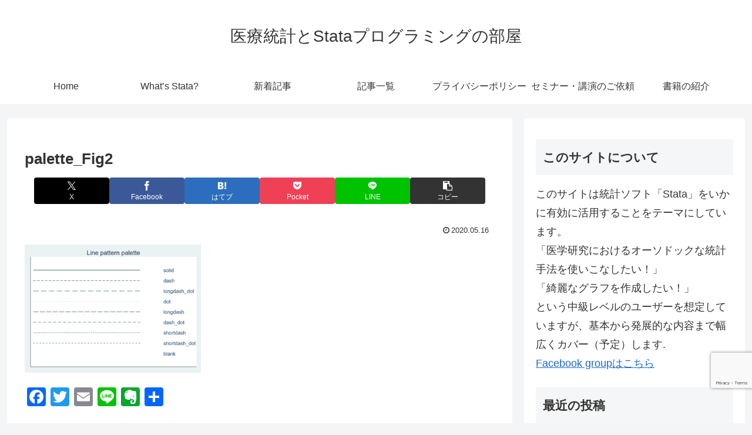

--- FILE ---
content_type: text/html; charset=utf-8
request_url: https://www.google.com/recaptcha/api2/anchor?ar=1&k=6LerWy4pAAAAAFvVoE6VbT2H7oktCvuVX-d4PCAF&co=aHR0cHM6Ly9zdGF0YWthaGlyby5jb206NDQz&hl=en&v=PoyoqOPhxBO7pBk68S4YbpHZ&size=invisible&anchor-ms=20000&execute-ms=30000&cb=c81tl3w3aa7s
body_size: 48627
content:
<!DOCTYPE HTML><html dir="ltr" lang="en"><head><meta http-equiv="Content-Type" content="text/html; charset=UTF-8">
<meta http-equiv="X-UA-Compatible" content="IE=edge">
<title>reCAPTCHA</title>
<style type="text/css">
/* cyrillic-ext */
@font-face {
  font-family: 'Roboto';
  font-style: normal;
  font-weight: 400;
  font-stretch: 100%;
  src: url(//fonts.gstatic.com/s/roboto/v48/KFO7CnqEu92Fr1ME7kSn66aGLdTylUAMa3GUBHMdazTgWw.woff2) format('woff2');
  unicode-range: U+0460-052F, U+1C80-1C8A, U+20B4, U+2DE0-2DFF, U+A640-A69F, U+FE2E-FE2F;
}
/* cyrillic */
@font-face {
  font-family: 'Roboto';
  font-style: normal;
  font-weight: 400;
  font-stretch: 100%;
  src: url(//fonts.gstatic.com/s/roboto/v48/KFO7CnqEu92Fr1ME7kSn66aGLdTylUAMa3iUBHMdazTgWw.woff2) format('woff2');
  unicode-range: U+0301, U+0400-045F, U+0490-0491, U+04B0-04B1, U+2116;
}
/* greek-ext */
@font-face {
  font-family: 'Roboto';
  font-style: normal;
  font-weight: 400;
  font-stretch: 100%;
  src: url(//fonts.gstatic.com/s/roboto/v48/KFO7CnqEu92Fr1ME7kSn66aGLdTylUAMa3CUBHMdazTgWw.woff2) format('woff2');
  unicode-range: U+1F00-1FFF;
}
/* greek */
@font-face {
  font-family: 'Roboto';
  font-style: normal;
  font-weight: 400;
  font-stretch: 100%;
  src: url(//fonts.gstatic.com/s/roboto/v48/KFO7CnqEu92Fr1ME7kSn66aGLdTylUAMa3-UBHMdazTgWw.woff2) format('woff2');
  unicode-range: U+0370-0377, U+037A-037F, U+0384-038A, U+038C, U+038E-03A1, U+03A3-03FF;
}
/* math */
@font-face {
  font-family: 'Roboto';
  font-style: normal;
  font-weight: 400;
  font-stretch: 100%;
  src: url(//fonts.gstatic.com/s/roboto/v48/KFO7CnqEu92Fr1ME7kSn66aGLdTylUAMawCUBHMdazTgWw.woff2) format('woff2');
  unicode-range: U+0302-0303, U+0305, U+0307-0308, U+0310, U+0312, U+0315, U+031A, U+0326-0327, U+032C, U+032F-0330, U+0332-0333, U+0338, U+033A, U+0346, U+034D, U+0391-03A1, U+03A3-03A9, U+03B1-03C9, U+03D1, U+03D5-03D6, U+03F0-03F1, U+03F4-03F5, U+2016-2017, U+2034-2038, U+203C, U+2040, U+2043, U+2047, U+2050, U+2057, U+205F, U+2070-2071, U+2074-208E, U+2090-209C, U+20D0-20DC, U+20E1, U+20E5-20EF, U+2100-2112, U+2114-2115, U+2117-2121, U+2123-214F, U+2190, U+2192, U+2194-21AE, U+21B0-21E5, U+21F1-21F2, U+21F4-2211, U+2213-2214, U+2216-22FF, U+2308-230B, U+2310, U+2319, U+231C-2321, U+2336-237A, U+237C, U+2395, U+239B-23B7, U+23D0, U+23DC-23E1, U+2474-2475, U+25AF, U+25B3, U+25B7, U+25BD, U+25C1, U+25CA, U+25CC, U+25FB, U+266D-266F, U+27C0-27FF, U+2900-2AFF, U+2B0E-2B11, U+2B30-2B4C, U+2BFE, U+3030, U+FF5B, U+FF5D, U+1D400-1D7FF, U+1EE00-1EEFF;
}
/* symbols */
@font-face {
  font-family: 'Roboto';
  font-style: normal;
  font-weight: 400;
  font-stretch: 100%;
  src: url(//fonts.gstatic.com/s/roboto/v48/KFO7CnqEu92Fr1ME7kSn66aGLdTylUAMaxKUBHMdazTgWw.woff2) format('woff2');
  unicode-range: U+0001-000C, U+000E-001F, U+007F-009F, U+20DD-20E0, U+20E2-20E4, U+2150-218F, U+2190, U+2192, U+2194-2199, U+21AF, U+21E6-21F0, U+21F3, U+2218-2219, U+2299, U+22C4-22C6, U+2300-243F, U+2440-244A, U+2460-24FF, U+25A0-27BF, U+2800-28FF, U+2921-2922, U+2981, U+29BF, U+29EB, U+2B00-2BFF, U+4DC0-4DFF, U+FFF9-FFFB, U+10140-1018E, U+10190-1019C, U+101A0, U+101D0-101FD, U+102E0-102FB, U+10E60-10E7E, U+1D2C0-1D2D3, U+1D2E0-1D37F, U+1F000-1F0FF, U+1F100-1F1AD, U+1F1E6-1F1FF, U+1F30D-1F30F, U+1F315, U+1F31C, U+1F31E, U+1F320-1F32C, U+1F336, U+1F378, U+1F37D, U+1F382, U+1F393-1F39F, U+1F3A7-1F3A8, U+1F3AC-1F3AF, U+1F3C2, U+1F3C4-1F3C6, U+1F3CA-1F3CE, U+1F3D4-1F3E0, U+1F3ED, U+1F3F1-1F3F3, U+1F3F5-1F3F7, U+1F408, U+1F415, U+1F41F, U+1F426, U+1F43F, U+1F441-1F442, U+1F444, U+1F446-1F449, U+1F44C-1F44E, U+1F453, U+1F46A, U+1F47D, U+1F4A3, U+1F4B0, U+1F4B3, U+1F4B9, U+1F4BB, U+1F4BF, U+1F4C8-1F4CB, U+1F4D6, U+1F4DA, U+1F4DF, U+1F4E3-1F4E6, U+1F4EA-1F4ED, U+1F4F7, U+1F4F9-1F4FB, U+1F4FD-1F4FE, U+1F503, U+1F507-1F50B, U+1F50D, U+1F512-1F513, U+1F53E-1F54A, U+1F54F-1F5FA, U+1F610, U+1F650-1F67F, U+1F687, U+1F68D, U+1F691, U+1F694, U+1F698, U+1F6AD, U+1F6B2, U+1F6B9-1F6BA, U+1F6BC, U+1F6C6-1F6CF, U+1F6D3-1F6D7, U+1F6E0-1F6EA, U+1F6F0-1F6F3, U+1F6F7-1F6FC, U+1F700-1F7FF, U+1F800-1F80B, U+1F810-1F847, U+1F850-1F859, U+1F860-1F887, U+1F890-1F8AD, U+1F8B0-1F8BB, U+1F8C0-1F8C1, U+1F900-1F90B, U+1F93B, U+1F946, U+1F984, U+1F996, U+1F9E9, U+1FA00-1FA6F, U+1FA70-1FA7C, U+1FA80-1FA89, U+1FA8F-1FAC6, U+1FACE-1FADC, U+1FADF-1FAE9, U+1FAF0-1FAF8, U+1FB00-1FBFF;
}
/* vietnamese */
@font-face {
  font-family: 'Roboto';
  font-style: normal;
  font-weight: 400;
  font-stretch: 100%;
  src: url(//fonts.gstatic.com/s/roboto/v48/KFO7CnqEu92Fr1ME7kSn66aGLdTylUAMa3OUBHMdazTgWw.woff2) format('woff2');
  unicode-range: U+0102-0103, U+0110-0111, U+0128-0129, U+0168-0169, U+01A0-01A1, U+01AF-01B0, U+0300-0301, U+0303-0304, U+0308-0309, U+0323, U+0329, U+1EA0-1EF9, U+20AB;
}
/* latin-ext */
@font-face {
  font-family: 'Roboto';
  font-style: normal;
  font-weight: 400;
  font-stretch: 100%;
  src: url(//fonts.gstatic.com/s/roboto/v48/KFO7CnqEu92Fr1ME7kSn66aGLdTylUAMa3KUBHMdazTgWw.woff2) format('woff2');
  unicode-range: U+0100-02BA, U+02BD-02C5, U+02C7-02CC, U+02CE-02D7, U+02DD-02FF, U+0304, U+0308, U+0329, U+1D00-1DBF, U+1E00-1E9F, U+1EF2-1EFF, U+2020, U+20A0-20AB, U+20AD-20C0, U+2113, U+2C60-2C7F, U+A720-A7FF;
}
/* latin */
@font-face {
  font-family: 'Roboto';
  font-style: normal;
  font-weight: 400;
  font-stretch: 100%;
  src: url(//fonts.gstatic.com/s/roboto/v48/KFO7CnqEu92Fr1ME7kSn66aGLdTylUAMa3yUBHMdazQ.woff2) format('woff2');
  unicode-range: U+0000-00FF, U+0131, U+0152-0153, U+02BB-02BC, U+02C6, U+02DA, U+02DC, U+0304, U+0308, U+0329, U+2000-206F, U+20AC, U+2122, U+2191, U+2193, U+2212, U+2215, U+FEFF, U+FFFD;
}
/* cyrillic-ext */
@font-face {
  font-family: 'Roboto';
  font-style: normal;
  font-weight: 500;
  font-stretch: 100%;
  src: url(//fonts.gstatic.com/s/roboto/v48/KFO7CnqEu92Fr1ME7kSn66aGLdTylUAMa3GUBHMdazTgWw.woff2) format('woff2');
  unicode-range: U+0460-052F, U+1C80-1C8A, U+20B4, U+2DE0-2DFF, U+A640-A69F, U+FE2E-FE2F;
}
/* cyrillic */
@font-face {
  font-family: 'Roboto';
  font-style: normal;
  font-weight: 500;
  font-stretch: 100%;
  src: url(//fonts.gstatic.com/s/roboto/v48/KFO7CnqEu92Fr1ME7kSn66aGLdTylUAMa3iUBHMdazTgWw.woff2) format('woff2');
  unicode-range: U+0301, U+0400-045F, U+0490-0491, U+04B0-04B1, U+2116;
}
/* greek-ext */
@font-face {
  font-family: 'Roboto';
  font-style: normal;
  font-weight: 500;
  font-stretch: 100%;
  src: url(//fonts.gstatic.com/s/roboto/v48/KFO7CnqEu92Fr1ME7kSn66aGLdTylUAMa3CUBHMdazTgWw.woff2) format('woff2');
  unicode-range: U+1F00-1FFF;
}
/* greek */
@font-face {
  font-family: 'Roboto';
  font-style: normal;
  font-weight: 500;
  font-stretch: 100%;
  src: url(//fonts.gstatic.com/s/roboto/v48/KFO7CnqEu92Fr1ME7kSn66aGLdTylUAMa3-UBHMdazTgWw.woff2) format('woff2');
  unicode-range: U+0370-0377, U+037A-037F, U+0384-038A, U+038C, U+038E-03A1, U+03A3-03FF;
}
/* math */
@font-face {
  font-family: 'Roboto';
  font-style: normal;
  font-weight: 500;
  font-stretch: 100%;
  src: url(//fonts.gstatic.com/s/roboto/v48/KFO7CnqEu92Fr1ME7kSn66aGLdTylUAMawCUBHMdazTgWw.woff2) format('woff2');
  unicode-range: U+0302-0303, U+0305, U+0307-0308, U+0310, U+0312, U+0315, U+031A, U+0326-0327, U+032C, U+032F-0330, U+0332-0333, U+0338, U+033A, U+0346, U+034D, U+0391-03A1, U+03A3-03A9, U+03B1-03C9, U+03D1, U+03D5-03D6, U+03F0-03F1, U+03F4-03F5, U+2016-2017, U+2034-2038, U+203C, U+2040, U+2043, U+2047, U+2050, U+2057, U+205F, U+2070-2071, U+2074-208E, U+2090-209C, U+20D0-20DC, U+20E1, U+20E5-20EF, U+2100-2112, U+2114-2115, U+2117-2121, U+2123-214F, U+2190, U+2192, U+2194-21AE, U+21B0-21E5, U+21F1-21F2, U+21F4-2211, U+2213-2214, U+2216-22FF, U+2308-230B, U+2310, U+2319, U+231C-2321, U+2336-237A, U+237C, U+2395, U+239B-23B7, U+23D0, U+23DC-23E1, U+2474-2475, U+25AF, U+25B3, U+25B7, U+25BD, U+25C1, U+25CA, U+25CC, U+25FB, U+266D-266F, U+27C0-27FF, U+2900-2AFF, U+2B0E-2B11, U+2B30-2B4C, U+2BFE, U+3030, U+FF5B, U+FF5D, U+1D400-1D7FF, U+1EE00-1EEFF;
}
/* symbols */
@font-face {
  font-family: 'Roboto';
  font-style: normal;
  font-weight: 500;
  font-stretch: 100%;
  src: url(//fonts.gstatic.com/s/roboto/v48/KFO7CnqEu92Fr1ME7kSn66aGLdTylUAMaxKUBHMdazTgWw.woff2) format('woff2');
  unicode-range: U+0001-000C, U+000E-001F, U+007F-009F, U+20DD-20E0, U+20E2-20E4, U+2150-218F, U+2190, U+2192, U+2194-2199, U+21AF, U+21E6-21F0, U+21F3, U+2218-2219, U+2299, U+22C4-22C6, U+2300-243F, U+2440-244A, U+2460-24FF, U+25A0-27BF, U+2800-28FF, U+2921-2922, U+2981, U+29BF, U+29EB, U+2B00-2BFF, U+4DC0-4DFF, U+FFF9-FFFB, U+10140-1018E, U+10190-1019C, U+101A0, U+101D0-101FD, U+102E0-102FB, U+10E60-10E7E, U+1D2C0-1D2D3, U+1D2E0-1D37F, U+1F000-1F0FF, U+1F100-1F1AD, U+1F1E6-1F1FF, U+1F30D-1F30F, U+1F315, U+1F31C, U+1F31E, U+1F320-1F32C, U+1F336, U+1F378, U+1F37D, U+1F382, U+1F393-1F39F, U+1F3A7-1F3A8, U+1F3AC-1F3AF, U+1F3C2, U+1F3C4-1F3C6, U+1F3CA-1F3CE, U+1F3D4-1F3E0, U+1F3ED, U+1F3F1-1F3F3, U+1F3F5-1F3F7, U+1F408, U+1F415, U+1F41F, U+1F426, U+1F43F, U+1F441-1F442, U+1F444, U+1F446-1F449, U+1F44C-1F44E, U+1F453, U+1F46A, U+1F47D, U+1F4A3, U+1F4B0, U+1F4B3, U+1F4B9, U+1F4BB, U+1F4BF, U+1F4C8-1F4CB, U+1F4D6, U+1F4DA, U+1F4DF, U+1F4E3-1F4E6, U+1F4EA-1F4ED, U+1F4F7, U+1F4F9-1F4FB, U+1F4FD-1F4FE, U+1F503, U+1F507-1F50B, U+1F50D, U+1F512-1F513, U+1F53E-1F54A, U+1F54F-1F5FA, U+1F610, U+1F650-1F67F, U+1F687, U+1F68D, U+1F691, U+1F694, U+1F698, U+1F6AD, U+1F6B2, U+1F6B9-1F6BA, U+1F6BC, U+1F6C6-1F6CF, U+1F6D3-1F6D7, U+1F6E0-1F6EA, U+1F6F0-1F6F3, U+1F6F7-1F6FC, U+1F700-1F7FF, U+1F800-1F80B, U+1F810-1F847, U+1F850-1F859, U+1F860-1F887, U+1F890-1F8AD, U+1F8B0-1F8BB, U+1F8C0-1F8C1, U+1F900-1F90B, U+1F93B, U+1F946, U+1F984, U+1F996, U+1F9E9, U+1FA00-1FA6F, U+1FA70-1FA7C, U+1FA80-1FA89, U+1FA8F-1FAC6, U+1FACE-1FADC, U+1FADF-1FAE9, U+1FAF0-1FAF8, U+1FB00-1FBFF;
}
/* vietnamese */
@font-face {
  font-family: 'Roboto';
  font-style: normal;
  font-weight: 500;
  font-stretch: 100%;
  src: url(//fonts.gstatic.com/s/roboto/v48/KFO7CnqEu92Fr1ME7kSn66aGLdTylUAMa3OUBHMdazTgWw.woff2) format('woff2');
  unicode-range: U+0102-0103, U+0110-0111, U+0128-0129, U+0168-0169, U+01A0-01A1, U+01AF-01B0, U+0300-0301, U+0303-0304, U+0308-0309, U+0323, U+0329, U+1EA0-1EF9, U+20AB;
}
/* latin-ext */
@font-face {
  font-family: 'Roboto';
  font-style: normal;
  font-weight: 500;
  font-stretch: 100%;
  src: url(//fonts.gstatic.com/s/roboto/v48/KFO7CnqEu92Fr1ME7kSn66aGLdTylUAMa3KUBHMdazTgWw.woff2) format('woff2');
  unicode-range: U+0100-02BA, U+02BD-02C5, U+02C7-02CC, U+02CE-02D7, U+02DD-02FF, U+0304, U+0308, U+0329, U+1D00-1DBF, U+1E00-1E9F, U+1EF2-1EFF, U+2020, U+20A0-20AB, U+20AD-20C0, U+2113, U+2C60-2C7F, U+A720-A7FF;
}
/* latin */
@font-face {
  font-family: 'Roboto';
  font-style: normal;
  font-weight: 500;
  font-stretch: 100%;
  src: url(//fonts.gstatic.com/s/roboto/v48/KFO7CnqEu92Fr1ME7kSn66aGLdTylUAMa3yUBHMdazQ.woff2) format('woff2');
  unicode-range: U+0000-00FF, U+0131, U+0152-0153, U+02BB-02BC, U+02C6, U+02DA, U+02DC, U+0304, U+0308, U+0329, U+2000-206F, U+20AC, U+2122, U+2191, U+2193, U+2212, U+2215, U+FEFF, U+FFFD;
}
/* cyrillic-ext */
@font-face {
  font-family: 'Roboto';
  font-style: normal;
  font-weight: 900;
  font-stretch: 100%;
  src: url(//fonts.gstatic.com/s/roboto/v48/KFO7CnqEu92Fr1ME7kSn66aGLdTylUAMa3GUBHMdazTgWw.woff2) format('woff2');
  unicode-range: U+0460-052F, U+1C80-1C8A, U+20B4, U+2DE0-2DFF, U+A640-A69F, U+FE2E-FE2F;
}
/* cyrillic */
@font-face {
  font-family: 'Roboto';
  font-style: normal;
  font-weight: 900;
  font-stretch: 100%;
  src: url(//fonts.gstatic.com/s/roboto/v48/KFO7CnqEu92Fr1ME7kSn66aGLdTylUAMa3iUBHMdazTgWw.woff2) format('woff2');
  unicode-range: U+0301, U+0400-045F, U+0490-0491, U+04B0-04B1, U+2116;
}
/* greek-ext */
@font-face {
  font-family: 'Roboto';
  font-style: normal;
  font-weight: 900;
  font-stretch: 100%;
  src: url(//fonts.gstatic.com/s/roboto/v48/KFO7CnqEu92Fr1ME7kSn66aGLdTylUAMa3CUBHMdazTgWw.woff2) format('woff2');
  unicode-range: U+1F00-1FFF;
}
/* greek */
@font-face {
  font-family: 'Roboto';
  font-style: normal;
  font-weight: 900;
  font-stretch: 100%;
  src: url(//fonts.gstatic.com/s/roboto/v48/KFO7CnqEu92Fr1ME7kSn66aGLdTylUAMa3-UBHMdazTgWw.woff2) format('woff2');
  unicode-range: U+0370-0377, U+037A-037F, U+0384-038A, U+038C, U+038E-03A1, U+03A3-03FF;
}
/* math */
@font-face {
  font-family: 'Roboto';
  font-style: normal;
  font-weight: 900;
  font-stretch: 100%;
  src: url(//fonts.gstatic.com/s/roboto/v48/KFO7CnqEu92Fr1ME7kSn66aGLdTylUAMawCUBHMdazTgWw.woff2) format('woff2');
  unicode-range: U+0302-0303, U+0305, U+0307-0308, U+0310, U+0312, U+0315, U+031A, U+0326-0327, U+032C, U+032F-0330, U+0332-0333, U+0338, U+033A, U+0346, U+034D, U+0391-03A1, U+03A3-03A9, U+03B1-03C9, U+03D1, U+03D5-03D6, U+03F0-03F1, U+03F4-03F5, U+2016-2017, U+2034-2038, U+203C, U+2040, U+2043, U+2047, U+2050, U+2057, U+205F, U+2070-2071, U+2074-208E, U+2090-209C, U+20D0-20DC, U+20E1, U+20E5-20EF, U+2100-2112, U+2114-2115, U+2117-2121, U+2123-214F, U+2190, U+2192, U+2194-21AE, U+21B0-21E5, U+21F1-21F2, U+21F4-2211, U+2213-2214, U+2216-22FF, U+2308-230B, U+2310, U+2319, U+231C-2321, U+2336-237A, U+237C, U+2395, U+239B-23B7, U+23D0, U+23DC-23E1, U+2474-2475, U+25AF, U+25B3, U+25B7, U+25BD, U+25C1, U+25CA, U+25CC, U+25FB, U+266D-266F, U+27C0-27FF, U+2900-2AFF, U+2B0E-2B11, U+2B30-2B4C, U+2BFE, U+3030, U+FF5B, U+FF5D, U+1D400-1D7FF, U+1EE00-1EEFF;
}
/* symbols */
@font-face {
  font-family: 'Roboto';
  font-style: normal;
  font-weight: 900;
  font-stretch: 100%;
  src: url(//fonts.gstatic.com/s/roboto/v48/KFO7CnqEu92Fr1ME7kSn66aGLdTylUAMaxKUBHMdazTgWw.woff2) format('woff2');
  unicode-range: U+0001-000C, U+000E-001F, U+007F-009F, U+20DD-20E0, U+20E2-20E4, U+2150-218F, U+2190, U+2192, U+2194-2199, U+21AF, U+21E6-21F0, U+21F3, U+2218-2219, U+2299, U+22C4-22C6, U+2300-243F, U+2440-244A, U+2460-24FF, U+25A0-27BF, U+2800-28FF, U+2921-2922, U+2981, U+29BF, U+29EB, U+2B00-2BFF, U+4DC0-4DFF, U+FFF9-FFFB, U+10140-1018E, U+10190-1019C, U+101A0, U+101D0-101FD, U+102E0-102FB, U+10E60-10E7E, U+1D2C0-1D2D3, U+1D2E0-1D37F, U+1F000-1F0FF, U+1F100-1F1AD, U+1F1E6-1F1FF, U+1F30D-1F30F, U+1F315, U+1F31C, U+1F31E, U+1F320-1F32C, U+1F336, U+1F378, U+1F37D, U+1F382, U+1F393-1F39F, U+1F3A7-1F3A8, U+1F3AC-1F3AF, U+1F3C2, U+1F3C4-1F3C6, U+1F3CA-1F3CE, U+1F3D4-1F3E0, U+1F3ED, U+1F3F1-1F3F3, U+1F3F5-1F3F7, U+1F408, U+1F415, U+1F41F, U+1F426, U+1F43F, U+1F441-1F442, U+1F444, U+1F446-1F449, U+1F44C-1F44E, U+1F453, U+1F46A, U+1F47D, U+1F4A3, U+1F4B0, U+1F4B3, U+1F4B9, U+1F4BB, U+1F4BF, U+1F4C8-1F4CB, U+1F4D6, U+1F4DA, U+1F4DF, U+1F4E3-1F4E6, U+1F4EA-1F4ED, U+1F4F7, U+1F4F9-1F4FB, U+1F4FD-1F4FE, U+1F503, U+1F507-1F50B, U+1F50D, U+1F512-1F513, U+1F53E-1F54A, U+1F54F-1F5FA, U+1F610, U+1F650-1F67F, U+1F687, U+1F68D, U+1F691, U+1F694, U+1F698, U+1F6AD, U+1F6B2, U+1F6B9-1F6BA, U+1F6BC, U+1F6C6-1F6CF, U+1F6D3-1F6D7, U+1F6E0-1F6EA, U+1F6F0-1F6F3, U+1F6F7-1F6FC, U+1F700-1F7FF, U+1F800-1F80B, U+1F810-1F847, U+1F850-1F859, U+1F860-1F887, U+1F890-1F8AD, U+1F8B0-1F8BB, U+1F8C0-1F8C1, U+1F900-1F90B, U+1F93B, U+1F946, U+1F984, U+1F996, U+1F9E9, U+1FA00-1FA6F, U+1FA70-1FA7C, U+1FA80-1FA89, U+1FA8F-1FAC6, U+1FACE-1FADC, U+1FADF-1FAE9, U+1FAF0-1FAF8, U+1FB00-1FBFF;
}
/* vietnamese */
@font-face {
  font-family: 'Roboto';
  font-style: normal;
  font-weight: 900;
  font-stretch: 100%;
  src: url(//fonts.gstatic.com/s/roboto/v48/KFO7CnqEu92Fr1ME7kSn66aGLdTylUAMa3OUBHMdazTgWw.woff2) format('woff2');
  unicode-range: U+0102-0103, U+0110-0111, U+0128-0129, U+0168-0169, U+01A0-01A1, U+01AF-01B0, U+0300-0301, U+0303-0304, U+0308-0309, U+0323, U+0329, U+1EA0-1EF9, U+20AB;
}
/* latin-ext */
@font-face {
  font-family: 'Roboto';
  font-style: normal;
  font-weight: 900;
  font-stretch: 100%;
  src: url(//fonts.gstatic.com/s/roboto/v48/KFO7CnqEu92Fr1ME7kSn66aGLdTylUAMa3KUBHMdazTgWw.woff2) format('woff2');
  unicode-range: U+0100-02BA, U+02BD-02C5, U+02C7-02CC, U+02CE-02D7, U+02DD-02FF, U+0304, U+0308, U+0329, U+1D00-1DBF, U+1E00-1E9F, U+1EF2-1EFF, U+2020, U+20A0-20AB, U+20AD-20C0, U+2113, U+2C60-2C7F, U+A720-A7FF;
}
/* latin */
@font-face {
  font-family: 'Roboto';
  font-style: normal;
  font-weight: 900;
  font-stretch: 100%;
  src: url(//fonts.gstatic.com/s/roboto/v48/KFO7CnqEu92Fr1ME7kSn66aGLdTylUAMa3yUBHMdazQ.woff2) format('woff2');
  unicode-range: U+0000-00FF, U+0131, U+0152-0153, U+02BB-02BC, U+02C6, U+02DA, U+02DC, U+0304, U+0308, U+0329, U+2000-206F, U+20AC, U+2122, U+2191, U+2193, U+2212, U+2215, U+FEFF, U+FFFD;
}

</style>
<link rel="stylesheet" type="text/css" href="https://www.gstatic.com/recaptcha/releases/PoyoqOPhxBO7pBk68S4YbpHZ/styles__ltr.css">
<script nonce="PdGTV6nPix0luLwwU3hspg" type="text/javascript">window['__recaptcha_api'] = 'https://www.google.com/recaptcha/api2/';</script>
<script type="text/javascript" src="https://www.gstatic.com/recaptcha/releases/PoyoqOPhxBO7pBk68S4YbpHZ/recaptcha__en.js" nonce="PdGTV6nPix0luLwwU3hspg">
      
    </script></head>
<body><div id="rc-anchor-alert" class="rc-anchor-alert"></div>
<input type="hidden" id="recaptcha-token" value="[base64]">
<script type="text/javascript" nonce="PdGTV6nPix0luLwwU3hspg">
      recaptcha.anchor.Main.init("[\x22ainput\x22,[\x22bgdata\x22,\x22\x22,\[base64]/[base64]/UltIKytdPWE6KGE8MjA0OD9SW0grK109YT4+NnwxOTI6KChhJjY0NTEyKT09NTUyOTYmJnErMTxoLmxlbmd0aCYmKGguY2hhckNvZGVBdChxKzEpJjY0NTEyKT09NTYzMjA/[base64]/MjU1OlI/[base64]/[base64]/[base64]/[base64]/[base64]/[base64]/[base64]/[base64]/[base64]/[base64]\x22,\[base64]\\u003d\\u003d\x22,\x22eBVAw44DwpPDlMO0woBaT087w4MNSELDk8KuVzspeFlGdFZtQgppwrFPwrLCsgY7w44Sw48lwocew7Ypw4Mkwq8Kw6fDsATCqyNWw7rDj0NVAz4KQnQ1wrF9P24dS2fCucOXw7/[base64]/Dk8O+w6jDsMK3w77DvjQFK2QWH8O/SzjDuiDCtVsUUnsVTMOSw5TDusKnc8K8w6YvA8KiIsK9wrAlwpgRbMKyw4cQwo7Cn0oyUV4KwqHCvVTDucK0NXnCnsKwwrE/wofCtw/[base64]/wrpVwozCkyXDvMKzZUVhw7V7w71GJwvDpcOnR1rClTs3wo5Cw74pX8OqQiU5w5TCocK/NMK7w4Vhw5R5fwk5YjrDiWE0CsObTyvDlsOuSMKDWXYFM8OMBsO+w5nDiArDi8O0wrYNw6JbLGR1w7PCoBkPWcObwr4pwpLCgcK+JVU/w7jDmCxtwo7DgQZ6GmPCqX/DmsOEVkt0w6rDosO+w7QSwrDDu0fCrHTCr1jDrmInHBjCl8Kkw4BvN8KNHBRIw70Yw4suwqjDiw8UEsOmw6HDnMK+woPDnMKlNsKNNcOZD8OHVcK+FsK+w5PClcOhX8KYf2Nkwr/CtsKxJMKHWcO1SRXDsBvCj8OmworDgcOIKDJZw5bDsMOBwqlzw5XCmcOuwrTDicKHLF/DpFXCpEvDk0LCo8KIGXDDnEoVQMOUw7wHLcOJT8OHw4sSw7LDi0PDmjgDw7TCj8Ojw4sXVsK5OSoQG8OmBlLChCzDnsOSSiEecMK7fCcOwpJNfGHDk3sOPk3ClcOSwqI4YXzCrXPCh1LDqiUDw7dbw5bDmsKcwonCjMK/w6PDsXnCgcK+DULCt8OuLcK1wok7G8KBeMOsw4Ufw4Y7ISnDmhTDhHQnc8KDJ1zCmBzDll0aezJww70Nw7hwwoMfw7XDsnXDmMKow44TcsKBI1zChjUzwr/[base64]/[base64]/CiyvDo1/CtsKUwohqw6XDgMOyB1bCjC3CqXvCn8O/wqfDlErDt0cLwr0yGMOFAsO6w6LDoWHDhB3DoifDnBZwHwY0wrYBw5rDgQQxc8O6IcOAwpRefCxSwpUadEvCmy/DtcKJw6PDjMKRw7VUwo52w49wcMOcwogmwq7Dr8Khw5MEw7fCosODWMO9LMOsOcOyKB08wqsFw5lxJMKbwqc/[base64]/CnxTDvsOYcE3Do0zDqiPCkzo1J8KSQsKxfMOWTcKZw51ZR8K3Tm1rwoVcYMKCw7HDoiwvEUl+cXQcw4TDksKiw5QIWsOROCkwezRuXMKYB21wAxNhJyZ/woQUQ8Ofw5QCwozCncOowoh9TyFNFcKuw4hXwrXDncOQb8OEUsOTw5/CgsK1MXYpwr3CgcKgDsK2S8KYwp/[base64]/CqHzDtGTDicKiMsKBCRQKw5otHMKzbTF3w4vDj8K6G0jCh8KJMWNkVMK2RsObcGXDr3hHwpkwb0LDhSFTEUzDuMOrGsOxwp/[base64]/DncK/w6AQw6Fcw6B1wo/DrMOARsOCH8Ohw7kzw548GcKTNmkuw53CvjwYw43Clg0Cw6HCjkHDg1EKw6jDs8Omw4dPZAjDmMOOwok5G8OhdMKnw4gBG8OFbEY6U1bDp8KdVcKEOsOxPQpXV8O5bsKbQnpLMyzCt8O1w5pkYMOEQUslJGJqw4fCrsOtS2PDgwLDnRTDty/CksKuwqU0AMKTwr3CtyjDmcONXAjDm3tKTgJnVsK8LsKSRCHDuwVzw5khUgbDi8Kyw53CjcOFLSsUw5vDrWdLSg/[base64]/[base64]/Dg8K4dSPCp8O3LGHDhcKGBUfDjDxkwp3DtXMwwr/[base64]/CpcOYw5BuwoXDhVPCqMKkEwELw7fDpRrDicKmc8KhXcOLDk/CrFE/[base64]/Cp1RpwqTCjXMae0bDvFl3EsOVwqZiL8O5RzZ/w7PCjcK1wrnDocK/w6LDv1DCicOIwqrCsBfDjcOjw4/CmsKnw7N2HjzDmsKsw5nDlsOhCA08IUDDksOcw5g0IcOvQMObw7hNJsKtw7ZKwqPCj8Okw7rDqsKawrHCo3PDniLCr3zCmMO5SMOKU8OsbMOQwpjDk8OWJV/Cg2tSwpc1wr8ww7LCusK5wqlowpHCq2kfaWABwpsQw4vDri/[base64]/DhMKKwq0YFk3DtRt6wq7ClyJEw4ltSlJiw50vw5Npw4rCvsK/P8KzEg1Uw5YRUsO5wrDClMObNmDCuENKwqY+w4DDp8OiGVjDicOaXHPDgsKFw63CpsODw67Ck8KCD8OMFljCisKxAMK8wpMwWR/[base64]/Cs8KoLMOAwpJ1QcOmL8KQw6c8KMKrwotcasK6w63Cmx0aBDvDssOxdmwOw6tHw5jDmsKmH8OMwpBhw4DCqcOjCH88KcKXM8OnwovCl1PCp8KIw4nCt8OwPMOrwr/Dm8K0DSLCrcK8O8O9wqIrMj4hM8O6w4l9D8OKwqjCuQbDhMK2VVPDpE/DocKVFsKjw7LDucOow6U1w4xBw4sNw5oTwrnDi1YMw5/CnMObc0tAw4gtwqVNw5E7w6ddHMOgwpbCvT8aOsKTIMOzw63DjsKUNSPChVLDg8OmBMKdPH7CnsO6wpzDlsOkRGTDl3wPwpwbw4vCm1Fsw4hvGC/DhsKSCsOXwo/CjDYDwoMgKRTDkC7CnRE8YcKiDxTCjxvDoFHCisKEc8KiLF/Dn8OPWgEMWcOUc3TCnMOeQMOdScOuw69sbB/DkMOcWMKRCMOhwoDCqsKEwrbDmTDCgUQIYcOPb0LCpcKqw7I6w5PCqcKgwpvDpCwrw5xDwpTCgmXCmCN7JnRELcOmwpvCisOtI8OSRsOQYsKNdD4aAilXUMOuwq1JTHvDmMKKwrjDpXB+w6zDsV8MGcO/XAbCh8ODw5TCusK+Cgp/K8OTa3PClBwXw6fCn8KQd8OXw5LDrCbCqRLDoTTDgQDCr8OZwqfDu8K7w6EiwqDDkxPDqMK5OyJ+w7wfwpbDjcOkwrrCpcOHwoV5woLDu8KhKGzChGHCkmBdEMO0fMOsG31hIAjDlH8yw7kpwrXDmkYWwoQAw5VmHxTDscKwwqfDtcOlZcOZOsOsXl/DtFDCukPDv8KAd0rCo8KgTCgHwrvDoE/CjcKmw4DDm23CqX8BwrB9F8OPQBNiwp8KbHnCmsK9w6k+w7cTRnLDlX45w48Pw4PDpTbDjsKGwoYOIxrDhxDCn8KONsOBw7R4w68xKcONw5jDmWDDpTjCssOeQsOeF1bDnDUAGMO9AVYAw4jCvMOQVj/[base64]/VwzCg8KywoXDrHwFw7bDqADDp8Omw5PCviXDmVTCgsKDw5B2CcO6HsKow7huRknChlopdcO5wpkDwr7DlVXDvlrDvcOzwpHDllbCi8Klw4HCrcKtUHxXMcKcw4nCrsOEZD3DvVHCscOKQnbCtsOiccOCwoTDplvDtcONw7LDuSZ/w4Mdw5XClcOkwq/CiS9WWBrDi1/CtMKOdMOQDTpCIhJufMKvwpJawrjCpyEIw4lMwoIXAVZ3w5g/HkHCtnzDgQJFwp9NwrrCjMKTe8KbKyobwp7CkcOPHA5YwqEPw7pWfifDvcO5w70NEMOfwo/[base64]/Ct8KvacOhwrDCmUlpN8Oyw7zCrcKkwqPCrWXCicOdPjVMRMOKFcO0egcxW8KmIFzCvcKbAVcFw6UwIVJwwrjDncO4w6XDrcOZHjpKwrssw7IQwofDrRU2w4MIwp/CmcKIXcKTw7TDkAbCuMKrOkIHXMKIwpXCoUMWaQ3DsVPDlR1swrnDm8OCZDPDmjoWFsO5wrzDtxLDrsOYw4NdwqdaKVgdE39Pw6fChsKJwq1aP2PDoS/DvcOvw6vDiHfDtsOwKyLDpMKfAMKuScKawonCoQDCn8KWw5rCsRrCm8Oww4bDtsO8w5Vpw7I1RsOgVQ3Cq8OEwpjCqUTChcOCw6nDljkHMsODw7bDjy/[base64]/DvcKIwp/Dg8OIwpzCnQx4w6nDvsOUw7PDijAQK8O2ZWsOURvDqQrDrH/DsMKtWMOzSCEwK8Kcw4xJC8ORNMOjwrMBAMKawp3DscK8wqwLb0sJYlwhwovDjCIYP8OfZ0/Dq8KCRlrDq3PCgcOIw5A7w6TCi8OHwrsZe8Kmw50Gw5TCmU/[base64]/CojjDqS9VwrVMwoHCgyUkw5XDmMO7woE/EgPDq1HDqMKzHWHChcKswplIAMOowqDDrAYzw4s+wrHCoMOhw7AiwpMUKVfCly96w6NlwpLDssOmHm3CqkY3GGfCjsODwpkiw7nCvxrDuMONw7bCncKjAEAtwoxnw6U8McOYWMO0w6zCjMOnw7/CksOKw6EgUmPCtF9oDW9Iw4lcKMKWw7t2w7NuwpXCpMO3X8KDPW/CulTDiGrCmsObX0Mew7zCosOqRWbDswQWwrjCu8O5w7jCt1pNwr4mIjPDuMOjwpUAwoQpw5hmwonCrTTCvcOwQhrCg1MkByPDusODw7TChcOFSH5Xw6HDhsOUwpVbw4kZw65ZBznDvWjDg8KPwr/[base64]/Cu1o3w4TCtMKiwpTDlGDDmG3DuD3ClhIdw7LCnBQCO8K3fBbDi8OxGsKhw7LCixcFWMKhM1vCiGfDuTcaw4lKw4TCt3jChW7DskfCoxJ/[base64]/CuMO7w53CmMKzF8O5wrrDk3I8woYwwoU4wqVOZsOTw51AE20jIi/DtE3CvMOzw4fCghTDoMKQGynDt8K0w4XCicOIw5rCh8KZwqofwoEUwql5WD5Xw5cEwpQSwpHDli/Ctk0SICpCwrLDvRtIw4LDrcOXw6nDvSIcO8KIw7AIwqnCgMOOY8OUGCPCvRjClkXCmj4rw5xsw7jDmjxOfcOPUMK5aMK1wrlPNUJ3KQfDvcODHmwzwqXDg1LCpELDjMOWGsOCw5oVwqh/wpIdwofCgwzCvCdJOBA2aibChE3DokLDtWYyQsOWw7dZwr/Dj3HCq8KNwp3Dj8KuZmLCjsKowpEEwqTCqMKNwqw3X8K1Q8OWworDosOSwoQ7wogUPsKJw77Ci8O2WsOGw6oRC8OjwpNUH2XDti7CsMKUZsO/YsKNwrrDnCFaWsOUCcKuwrtOw4cIw45Pw7c/c8KYfDHCl09vwp8CRz8nEVTCisKEwoEta8OYw5PDusOSw5d5BztfFMOhw6xCw7pcKQEib0/CnsOCOCzDt8O4w7AfDDzDisKuw7DDv23DsVrDksKaSTTDtw8OaXjCqMO/w5rCgMKvQcKGIm9tw6Ygw5/DlcO7wrPCoS0FSFJUHFdlw4hWw4gTw5YVHsKow5Bgw7wGwrvClsOBPsKcHBdLWD3DtsOZw5EKAsKjwoEtTMKewr1LQ8OxDsODbcOZBsK4wq7DgTrDmsK1dGtzRsOJwp4hwqnCvUIpHcKlwqRJMkbCvnk/MgVJXgrDkMOhw6nCgHrDm8K5w48hwpgnw6QscMOIwrk7wp5Ew5nDqSNDLcK0wr0cw64swrDCtFAyNHDDq8OzUg0kw5LCtsOmw5vClGzDo8K7NXwIB00uw7oxwp/DpRnCoHBjwpB/VHLDmsK/acOsZsKZwoTDscKLwqLCgwPDlk4Qw6DClMKfwr0Ef8KbLxXCr8OWSgPDoHV1wqlkwqw7WhTCp2ghwrnClsK3w7wuw4F/w7jCjUl1GsKSwqR8w5hVwq4/Kw7CsEvCqQIEw73Dm8K1wrvCgm48woBlMjbClRXDlMKqQcOywp/CgCHCjsOpwrUDwo0FwphJJ1bChndwKsOZwrFfVAvDmsKJwpFgw5l8CMOpWsKEOk1hwqNNw4Fhw6gQw4l+w44nwqbDksKWEcOkfMObwpN/[base64]/CrQxYaiJ3wrvDoMOLPcOCICvDkcKyb8OUw4dZwrzCgVjCr8Onwr/CtDPCgsK6w63DkFLDuF7CkMKSw7zDqsKAGsO3KsKaw55dOsKQwo8kw6TCsMKgdMOkwoHDgHF6wrnCqzUDw4Vow6HCp0smwrTDqcO9w4h2DsKsf8ODUB7CkS5sCHkjNsKqe8Khw4BYOlPDgk/Co3HDncK4wqPCjBsuwr7DmE/CpyHCm8K3PMOlU8KWw6vDvcO9esOdwpnCusK1cMKDw5dCw6UqLsKqHMK3dcOSw5E0A03CusOdw5TDklNlPEHCjMOGJ8Oewp9eDMK7w5jDtcK/[base64]/ZGbDjFhUNAckfUZ2wrvCr8OVC8KEEMKpw57DpRbDnWrCrls4wodFw5HCuGpYN05SesOBCStgw4XDlH/ClcKGw49vwr7CqMKxw7TCi8Kuw5UhwqLCq0kOwp3Cg8K/w4vCj8O0w7jDrhkIwpgsw6vDisOPwonDmEDClMKBw7dvPBkwO3DDk3drXB3DpRrDtlUfdcKaw7HDs2/Cjld1P8KBw5V1JcKrJynCl8Kswp5qAMODJjfCr8O/w7rCmMOcworClwvCiUknbw8ow7DDlMOkEsONYk5HJcOJw6tlw6/ChsORwqrCtsKHwonDjsKkUFjChgQ3wrZMw7/[base64]/[base64]/DkzzCtWlKwoBKXDdhw6FLw6PDlsKzJkfCvnHCmMOHfDnCgiLDrcO9wrhPwozDsMOaBmPDsG40HyTDjcOFwoHDucKEwpVRC8OsOsKRw5x+BCVvXcKNwrt/[base64]/Cr8O6wrTDp8O4wp3DnXfDn8KBwqYAwpMsw5wxFMKIw4fDvlrDpC/DjQZfNcKVD8KGHCoXw64fUsOWwqo4woceW8KYw40Uwr14RsKkw4B0B8OUP8Obw6RUwpA/[base64]/[base64]/DlHzCkMOEwoTCjcKfw6rDs09Kw4nDgHgzw4QZQUJWWMO0UMORZsK0woPCtMKjw6LClMKDHh0Qw69jVMO0worCoF8BRMO/bcOzYcOwwrXCosOKw7vCrUZvGMOvOsO6bjopwonCp8K1IMKuRMOselUlwrPDqSoKexExwpbCik/Dg8Kvw5bDu1DCk8OkHBXDpMKPKcK7wpLClldCQcKkNsOYdsKiN8OTw5XCnRXClsKqZj8gwodxGcOsBWglKMKYAcOCwrvDjMKWw4/CssOiKMOacyxAw4DCpsOZw7JEwrDCrWjCq8KhworDtEzDiDvCt0oQw7rDrHtwwojDsgvDhzM4w7XDmELCm8O2D1/CgMOJwpVYXcKMF1YeJ8KHw4RDw5HDqsKCw5nCqT8rcMOcw7jDpMKVwr5ZwpA0RsKfYEnCpULDmcKWw5XCosKawpdXwpDCvX/[base64]/DmALDv8KETQDDpMKdXRFjwpQbwoFIwoBwwrXDpHMtw5zDj0LCssOlLFTCiycSwrjDlhsiN3/ChzogaMOraVrChiUrw4vDlMKcwpgAS2HCqUAfPcO+PcOJwqbDoArCjn7DncOHYMKyw4XDhsOAw79dRiTDjMKkGcK5wrFxd8Ozw5EMw6nCg8K+AcOMw7kVw61mZ8OYRBPCnsOswp8Qw6LCmsKMw5/DocOZKwvDuMKpNzvCgXDCmBXDl8KBw4lxVMOrDTtJFTA7HHF3wobCtCgHw6LDr0nDqMOjwqQHw5TCrUAbDC/DnWsYPEzDgDYVw5Q8BirDpMO+wrTCtAF7w6t+w47DlsKBwoPCsF7CrMOPw7sawrzCpsO6PMKeLRsRw4E3RcKydcKPSAFBa8OnwqzCqBXDpnVUw5oRDcKuw4XDusO2w4ZrR8Ovw5rCo13Cj04JDS5EwrwkIkTDs8Krw4FwbxN4TQYwwrtlwq4VOcKkBih+wr0/wrlRWibDgcKiwrRHw6HDqnhcQcOjVl1gdcOnw5HDpsOFLcKEW8O2T8K5w5EKHXBgwrVLODDCshnCpMOiw788wpxowoUPCWvCgsKSWgklwozDssKMwqUvwr/ClMOrw5ZFNyp/w54Aw7rCicKzeMOlwq52csKQw71YPsO7w4RSbBLClFrDuivClsKUZcOOw7/Dn2wiw4gLw7YzwpFew4NBw5tiwqMwwrzCtj3CsTnChUHCrVRAwrdCScKrwrk0JicdRS8YwpE9wqgCw7HDi0tCX8K1csKpRcOvw6LDhyYbOMOqwrnClsK3w4/DkcKRw67Dvll8wq0gHCrCncKPw6BlB8K1eUltwrM7QcKlworCrksIwr3Cv0nDm8Ofw6s5NDXDjMKBwphnQi/DjcKXH8KVasKyw4UCw59gIinDlcK4OMOyPcK1F2DDhw4tw4DChsKHM0zCgDnCihNOwqjCnA0PecK8HcOqw6XCsmIDw47DulvDrzvCvF3DuAnCp23ChcOOwqcpcsOIXl/[base64]/CjsKJwpHCrcKbbgBKEsKvw70kw5zCvmhiOMKtwqPCqcObOQlYC8O6wpYFwpjDj8K3PFvCvkHCgMKdw7xWw7XDncKlbsKXGSvCrMOENG/[base64]/[base64]/[base64]/w5fDmMOcG3HCsh3DpEzCtsOlwqYGaAnDssKWw7B/w7PDgkIrIsKCwrIxCSDCsWVAwpHDpcOcNMKCVsKCw5URVMOew6DDqcOjwqBVYsKIwpLDlCZhZMKhwp7CkFzCsMKPTzlgJMOcCsKYw71pIMKRwopwemY6wqg1wqVhwpzCu13CtsOEMDN6wqMlw545wpsBw6FTFcKQa8KFVcKDwpUgw4sawrzDu3wpwoN1w6zDqz/CqRA+fkhKw4RxNsKrwr7CscOkwpfCv8Kpw6s+woRBw4xvw4kqw4/CjHnCn8KUL8K4UXdgVsKxwoZ6WsOQLR8FX8ONaA7CqjYXwod2bsK8JkrCkCnCosKxEMO6w6/DmlPDmArDnClXNcORw4jCr2N9fwDCu8O0JcO4w6cyw4YlwqPDhsKOD3wKA2F8LcKjcMOnDMK0YsO9VApBAmVrwp0mGMKFZMOVUMO1wpTDvcOqwqF3wofCrkYUw74aw6PCjMK8RsKBN0EcwpzDpj8OQxJxP1Vmw6d5a8Opw6rDuDnDgwnCg3whI8OreMKMw4HDsMOzQi/DqsKVRF7DrsOQH8OqIyAtZcKKwo/DqsKAwofCoWfDqsOIEsKQw6/Dr8K2YsKgI8KDw4NrPkUzw4/CnGLChcOEYnLDjhDCm2o9w5jDgG1VZMKnw4zCqmvCgS98w403worCh2PClTfDp3zDjMK6JsO9w41PW8KuE0XCocOaw5rDsngoHMOlwqzDnl/CvVhBP8KeTHTDscKXcVzCkDPDgsK4EsOkwrV0HCPCrhrDvjhGwo7DsF7DjsKkwoIGERZTRRpKCgsWdsOOw4g/O0rDksOTw4nDrsO0w6LDi0fDjsKpw5fDgMOmw6IkUH/[base64]/woDCtMK5w6xHwokBbz3Do8OAbRDDjG1jwoVLLsKawr7CiMKtw6TDosOKw58ywpMJw53DlsK7CsO/wpPDqX45UVTCncKdw6hiw7wQwqwywonCphcUSDVDIH4QTMO8EcKbXsKdwoDCocOURMOSw5Bxw5V5w68wEwbCtDEnUQHCq0vCmMKlw4PCtVNhXcO/w4PCtcKcXsOpw6/CvEBnw6PCp18Pw4I3e8K2I3zCgUNYTMOIKMKmLsKTw7tswrUpUMK/w4TDrcKLFUHDmsKSwoXCnsOjw7IEwqsrUg4Tw77CuzsecsKjBsKJXMO4wroBcwTDintyHjx9wq3Ci8K2w6k1YcKOMA8bIkQUcsOddC4JIcOqeMOXFmQAfsOow4fCgMOpw5vCqsKDOkvDpcKHwoDDhANZwqUEwp7DghfCl1/Dk8OvwpbChEBRAFwOw4UJOwLDjCrClzJoekpzN8Opa8Klw5nDoT58GznCo8KGw77DlDbDmsKRw6zCtzp1wpVBIcOmVwlqPcOXaMONw6HCpyrDolMpIXjCmMKPRXpZVEI4w47DmcO8LMOlw6Y9w6wvMHJifsKufMKLw6PDlsKLFcKlwq4IwozCvSvDg8Oew5fDtUI/[base64]/[base64]/[base64]/[base64]/DmlvCq8KRw4fDt8Kpw6rDpi8OUMOgb8KWEynDuQDDvkzDgMOfWh7CrwdvwowMw4LCmsKdIX95w7kUw4XCmVDDhHrDnDLDisOhGSLCknN0FGEzwq5Kw4fCgcO1WDBawpAkWgsUIF05JxfDmMO+wq/Dh1jDh0tqA0xcwonCsDbDqgbCgcOkD0HDv8K6UCbCoMKDaQUEFgZAKmt+FE3DuilLwrBpwpcnKMK4QcK/[base64]/Diwx/w4dwJFzDhMOFwqXCsRNPXsK/U8O0NRAqCXrDo8Kjwr7Cn8KCwrp6wp/Du8OrEz42wpLDqm/DmcK/w6k9DcKsw5TDu8OBMFnDjMKuVi/[base64]/[base64]/Dthwcw7PCpB/DvWUqw4xFYydXWiB4w5lORz94w7HDggoMLMOZWMKyJiVWLjLDj8KuwrhhwrTDk0YAwo/ChihVFsK1bsKUcUrCukPDo8KrFcOBwpvCvsOQCcKGEMKULhonw6VPwrnCjz9UdsO4w7MxwoLCgsOOMCDDlsKUwppxMHLDhz1/wpDDs2vCgcO0ecOxU8O7UsOcWWLChHF8SsKHNsKewoTDpXwqKsOhwrs1OiDCncKGw5XDt8OTS1ZXwqXDt1fDvD1gw5EqwoVZwq/CnxMww6VawqxIw6LCh8KKwotmOA12JVItHF/CsmfCs8O/wopOw7JwJsKfwr9gXyF4w5tew5PDm8O2wqxoG0/[base64]/w7R1EBjDg8OOwrs8w4sWwr3ChMO3csOqZSNzH8O/w4vCvsOuw7U5dMOTw4XCm8KCbGVqN8Kbw6AdwrUDaMOiw5QHw4QrXsONw4UIwrR+EcOvw6Utw4HDkGrDsH7CksKuw6s/wpTDojvCkH5jTcOlwrVqwqvClsKYw6DDh33DvcKHw417ZC/DhMOiw4vCgE/Dt8Opwq3DgEDDkMK2esOncmwwRVLDvBzCv8K3XsKtGsK2QWFlHiZPw4gww4fCqsKGH8OyCMKmw4h3QC8xwr0HJx/Doz9iQHHCgirCjMKdwrvDqsOWw5hSd0/DksKOw43Cs2kTwq8OLcKbw7PCkhzDlQQKacO0w4ANBFQSVsO+AMKbIAzChRbCokdnw5TCoFBvwpTCjQBzw4DDtxQqdyk2FCDCscKaETJtW8KiRSAtwqNHKQsHSEx+FGMOw5PDgMKrwqrDg3HDsyZMwqE1w7rCjnPCn8OPw4keAyQSCMOPw6fCmU8vw7PCi8KARH/DnsOiE8KiwqsPwofDjGQfaxdwOF/CuRtjAsO/[base64]/[base64]/Djy4OBRonMsKCw7srwrAfaTUYJMOuw5ojR8ORwrpbYsOEw6cJw7fCrSHCniJ+GcK5wpbCg8KewpPDv8Kmw4PCscKDw4LCh8OHw61Aw4IwLMOePMOOw71Uw5/CqR9xBUwNJ8OnUg8yWMOQAzDDuBBbem0qwp3ClcOow5XCisKFRcK1ZcK4eVZ6w6dAwqnCv1g0QcK+c1DCmynCgsKMZGjCn8KBc8KMYClWK8OkLcOKCHPDmChrwoUzwpY4c8Ohw4vClMKwwoPCu8OUw5U9wq1ow7vCv2PCncOpwrPCoD/CjsOBwrkTJsKANyrClcO6U8K3dcKgw7fCpmvCjsOhWsKqKxsOw77Dj8OFw4tYMMONw4LCqw7Ci8KTNcKBwod6w5HCjcKBwqnCtRBBw68+w43CpMOiGMK0wqHCksO/[base64]/CcKKEVfDncKuXcKPwpTCpBbCrMOYb8OrUX3CiSfDrsK2BCHCn2HDk8K7TMK/Aw8vfHZiPFHCqMKuw5UjwoFZYxRPw6XDnMKcw7bDtMOtwoDCshx+LMO1J1rDrgxiwpzCrMOBY8KewonDiTTDhcOLwohYEcKTwoXDhMOLRSgrRcKKw6/CvFoaSRNkwpbDpsONw40wXXfCssKXw43CvsK0w6/[base64]/CnRkFBcODTyPCjhnCmsKXDG4bwrQ3NmPClyMow7nDsErDiMKCdSDCr8ONw6gXMsOTH8OdTGjCjD09w5TDoi/[base64]/Dqg1OY3nCgyfDhSbCuThAV8O8woJlC8OpZho3wp/DvcKZZ1pQasOlDcKrwrfCgjvCohMpEV1zwprCmkvDoH/[base64]/w7k/w48fHSQAw616OkXCmXTCtVtpw4XCisOQwpIaw4zDgsOLPkcnX8KZKMOPwqBxRMOHw7hBW0UawrHCnhYnH8O9YsKxOcKNwqMJYcKIw77ChjgANUYAHMOVHcKZw6MsbU7Du1IOc8K+wrrDhkLDnilxwp/DjCPCk8KEwrfDpR4vfUFVFcKFwoAdDMOXwq/[base64]/CumFeUMOwXB4MwqvCsltWwprDmlDCumvDmcKUw6fCgsOPfsOnHMKtKS7DtijCoMOsw6/[base64]/LcO+w6LDlSNdw6XDtxM9wrTDoWbDpQU/[base64]/Dgz8tw4EKwofCmlPDiHHCkcO0w5TDrgPCt8OTTifDuxcGwoAMN8OqDkHDoHrCiG9PBcOELD/Coj8xw43ChykEw4LCvyPDlHlJwpxmXht2wp87wqpUWC7Cql0/ZsOBw7s9wq7DqcKMHMO9RcKlw5XDjsKCfktow7zDjcO0wpBrw47ChyDCmMOMw7EZwot8w5PDhMOtw58AUzfCgi4Bwpk7w6/CqsOqwrUsZVJKwpQywq/[base64]/[base64]/wo/CkMOgw5p4UsKdwqIeODUGwrjDs8OcejxYcStHwpccwoJAVMKkXcKAw6hTIsKiwq0fw6V3wo7DoXs4w4g7w5sJOi8Owr/[base64]/DiX/DrF7CtQ/CvcKuw748wqo9w5RAeDFJeiPDq0E7wodRw4BCw4DChjLDlXTCrsKpAgUNw6bDkMO9w4/[base64]/BMK/w4YLO8O2cjnDtV3DtMK4fcOuw4HCrMKIwo5ObCoXw6pyfz7DpMOZw4hJBHTDhznCvMO6woFPHBM8w5TDvy87woAYCRPDgsOBwprCjUV3w49bw4XCvGbDuy1aw5zDtGzDgcKIw6VHe8KSwrjCmVfCpGLClMK4wpxuDF0/w4lewqJXbsK8HMOYwrvCsCbDnk7CtMK6ZypGZMKpwqvChMO5wojDpcKwLB8aQxjDjCjDrcOhZkEXZ8OwJcKgw77Cm8OmbcKYw7QrPcKZwqN0SMO6w7XDulp+wo7DrMOBRcOzw7IawrZWw6/DhsO3GMKbwqBqw7PDlMKLLEHDqgh6w7zCi8KCXS3CmybDusKbRcOrfFfDq8KgUsOyAiEBwqg7M8KmQ3cmwqdLdCIjwrkWwplAP8KMB8KXw7hGWEPDuH/Cvl03wpbDs8KMwqVuecKSw7/[base64]/DmsO1wrpxw4cIDU3CqDA5VXPCn2/CtsKyBcOOIcK/wpHCpcOgwrRRNsOYwqYNcmjCuMKlOQXCvTFdcFvDiMOBw5HDpcOSwqBcw4DCsMKFwqR7w6VRw6Y+w5nCs2ZhwqE0wo0hw6MeR8KRbcKUTsKcw7EnBcKAwoZiXcObw7kVw4lnwrUCwr7CssOfNsO6w47Clw8Owo4kw5oVZlFgw4LDucK+w6PDjT/DmMKqG8K2w5tjdMKEwpIkbmrCosKawp3CgkXDh8OBMMK/[base64]/KGvDsRlgw5oFHcKmwrTDg1rCq8Kkw6dXwoLDqsKLYsKOPE3CpsOQwo7DncO2acKNw7XCh8KMwoAQwqo1w6hnwoXDjsKLw59GwpbCqsOYw5jCinlfXMONIsObRmzDnlk9w4jCrmESw6jDtjBkwrIww53CnBzDj3dcFcK0wrRXN8O0XMOhHcKFwoYBw5TCrR/Dv8OHChQzHizDg2vCizpmwohZVcOLMD9hS8OcwpPCnEZwwqduwp/CvAFWw6bDmXYOcD/[base64]/AUE/w7/Cv2TDlk/DsMKMQMK7wofDlSZIUFHCsBXDqUDDnwRfch/Ci8OIwr5Mw7rDpsKdbTTCoDtFEVvDpMKPwpDDhkfDpsOHMTfDi8OAICBIw5EIw77Dl8KqQ3rDvcOnLxkjX8KEPVfCggTDqcO1NHjCmzVwLcKhwqPCoMKUfMOMw6fCkiBLwqFAwrJsCTXClcK6cMKVwqgONhM1bD50A8OeHQASDxHDgSR/[base64]/CqmMRw4gLSWDDscOFwoHDhhDDt8OMc8OKwrEiCX9EaQjDlDoBwpvDnsKJWAnDlMKebzl8Z8KDw7nDpsKCwqzCti7Cl8KddH/CocO/[base64]/CiXrCmm85wpwRw5jDnsOrwqzDr8O8BghNwo9dWsOGe2pLChzCu2dCbTh+wpIuOkROXBJhYkN7BzESw6wHBULCiMO/WsO2worDnA/DoMOKMMOnYVNzwpDDmMKRdD0TwrISRsKZw6PCqwjDlcKWVxvCkcOTw5DDqcOhwo4ywofDm8KbDFRMw4rCs3PDhzbCmExWazobESZrw7nDgsOzwqo3wrfCnsKbfQTDuMK/[base64]/Dq2vDlcOnJVIwwrcMwrkcw6xsw5/ChjYjw6JZJMOxw4oKwpnDsQ8tc8O4wrTCuMK+CcOWKwFwXS8fKgHDjMO4G8OoS8OEw4MNN8O1A8KlOsKkOcK0wpvCnSDDghVCawbCtMK7TjHDncK0w7TCgsOBRHDDgcOvL3BXWXfDjlRAw7nCr8KPNsOcRsOqwr7DsAjDmjNow7fCp8Orf2/[base64]/YMKkScK/M8KXwo4ow7jCtCVZw683w5oMw7oXwodMeMOmPkNwwoZ+wrp+VSzDiMOLw5LChREtw51VOsOcw6/DuMKLfiBtw5DCjGLCjnPDisKlOC0cw7PDsHc4w6TDtlh/HBHDgMOTwptIwp3CncOlw4cswqRCXcOOw6LCqBHCg8KnwpTDvcO8wrtzwpUvND/Dh0p0wo9kw49mBAbDhAMyAcKrZxU1TjbDm8KQwpnCuX/Cr8KLw5xaGcKxH8KjwpFLwqnDhcKCMMKtw446w7Y1wo5sY3zDugFEwosPw5VswqLDusO/c8Olwp/Dii8ow64nHsOjQlHDhSBOwrgoBFg3w5PDtUEPVcKJcMKITsK5S8OWbG7Ci1fDp8OuG8OQARjCrnbDq8KSFcO/w4ladMKqaMK+w6/CkcOvwpY0RcOAwqDDozvDgMO+wqbDksK2NUQvbj7CgQ\\u003d\\u003d\x22],null,[\x22conf\x22,null,\x226LerWy4pAAAAAFvVoE6VbT2H7oktCvuVX-d4PCAF\x22,0,null,null,null,1,[21,125,63,73,95,87,41,43,42,83,102,105,109,121],[1017145,217],0,null,null,null,null,0,null,0,null,700,1,null,0,\[base64]/76lBhnEnQkZnOKMAhmv8xEZ\x22,0,0,null,null,1,null,0,0,null,null,null,0],\x22https://statakahiro.com:443\x22,null,[3,1,1],null,null,null,1,3600,[\x22https://www.google.com/intl/en/policies/privacy/\x22,\x22https://www.google.com/intl/en/policies/terms/\x22],\x22xvX0/ev/nrnwn0TCJTg1G8oRcB3yOOMiCevR8AuCU30\\u003d\x22,1,0,null,1,1768650922017,0,0,[205],null,[86],\x22RC-5PDeDq0cwq9i0Q\x22,null,null,null,null,null,\x220dAFcWeA7uLEZ5seOaIjrAPaDC-zPZgmooAnRyGuiIYo9y468ecK00Mw9Y2dN8i3-yiInSyiDpXEE991s3guPpt68d0S0mKFlKOA\x22,1768733722045]");
    </script></body></html>

--- FILE ---
content_type: text/html; charset=utf-8
request_url: https://www.google.com/recaptcha/api2/aframe
body_size: -285
content:
<!DOCTYPE HTML><html><head><meta http-equiv="content-type" content="text/html; charset=UTF-8"></head><body><script nonce="PW93EEW6xSzZj5MC69X1Ig">/** Anti-fraud and anti-abuse applications only. See google.com/recaptcha */ try{var clients={'sodar':'https://pagead2.googlesyndication.com/pagead/sodar?'};window.addEventListener("message",function(a){try{if(a.source===window.parent){var b=JSON.parse(a.data);var c=clients[b['id']];if(c){var d=document.createElement('img');d.src=c+b['params']+'&rc='+(localStorage.getItem("rc::a")?sessionStorage.getItem("rc::b"):"");window.document.body.appendChild(d);sessionStorage.setItem("rc::e",parseInt(sessionStorage.getItem("rc::e")||0)+1);localStorage.setItem("rc::h",'1768647323423');}}}catch(b){}});window.parent.postMessage("_grecaptcha_ready", "*");}catch(b){}</script></body></html>